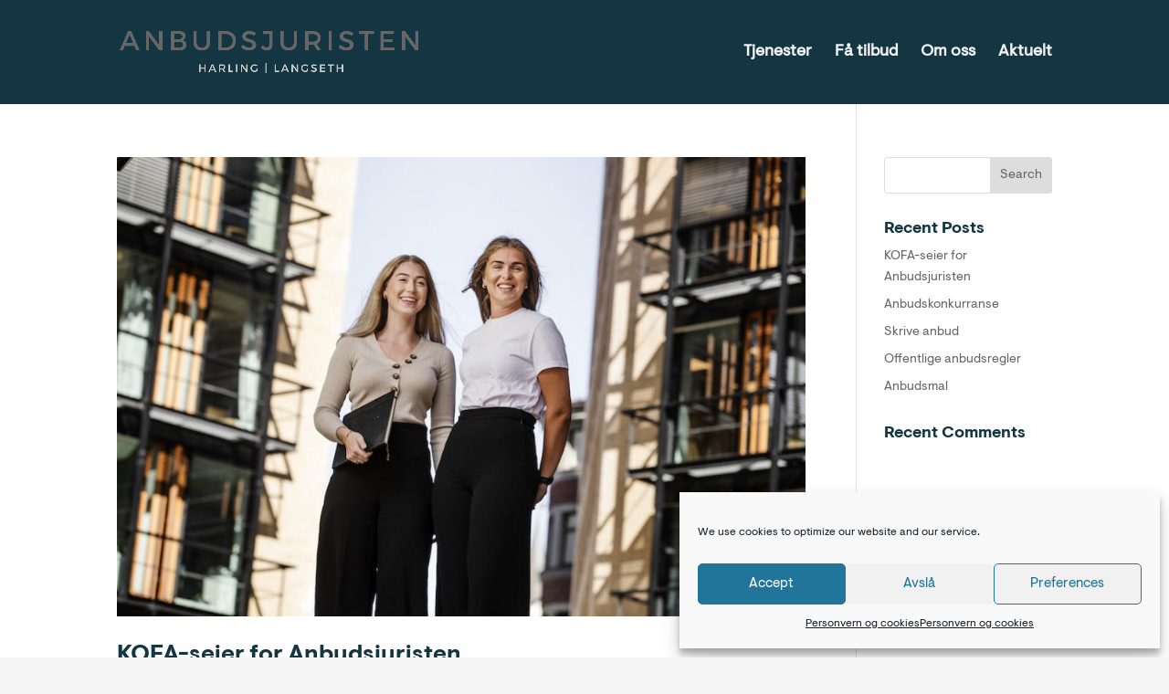

--- FILE ---
content_type: text/css
request_url: https://www.anbudsjuristen.no/wp-content/et-cache/global/et-divi-customizer-global.min.css?ver=1769275298
body_size: 1694
content:
body{color:#143642}h1,h2,h3,h4,h5,h6{color:#143642}a{color:#d6c39a}#main-header,#main-header .nav li ul,.et-search-form,#main-header .et_mobile_menu{background-color:#143642}.nav li ul{border-color:#d6c39a}.et_secondary_nav_enabled #page-container #top-header{background-color:#ffffff!important}#et-secondary-nav li ul{background-color:#ffffff}#et-secondary-nav li ul{background-color:#d8346a}#top-header,#top-header a{color:#e82055}#et-secondary-nav li ul a{color:#dd0d75}.et_header_style_centered .mobile_nav .select_page,.et_header_style_split .mobile_nav .select_page,.et_nav_text_color_light #top-menu>li>a,.et_nav_text_color_dark #top-menu>li>a,#top-menu a,.et_mobile_menu li a,.et_nav_text_color_light .et_mobile_menu li a,.et_nav_text_color_dark .et_mobile_menu li a,#et_search_icon:before,.et_search_form_container input,span.et_close_search_field:after,#et-top-navigation .et-cart-info{color:#f2f4f5}.et_search_form_container input::-moz-placeholder{color:#f2f4f5}.et_search_form_container input::-webkit-input-placeholder{color:#f2f4f5}.et_search_form_container input:-ms-input-placeholder{color:#f2f4f5}#top-menu li a{font-size:18px}body.et_vertical_nav .container.et_search_form_container .et-search-form input{font-size:18px!important}#top-menu li.current-menu-ancestor>a,#top-menu li.current-menu-item>a,#top-menu li.current_page_item>a{color:#f2f4f5}.footer-widget .et_pb_widget div,.footer-widget .et_pb_widget ul,.footer-widget .et_pb_widget ol,.footer-widget .et_pb_widget label{line-height:1.7em}#et-footer-nav .bottom-nav li.current-menu-item a{color:#2ea3f2}body .et_pb_bg_layout_light.et_pb_button:hover,body .et_pb_bg_layout_light .et_pb_button:hover,body .et_pb_button:hover{border-radius:0px}@media only screen and (min-width:981px){.et_header_style_left #et-top-navigation,.et_header_style_split #et-top-navigation{padding:50px 0 0 0}.et_header_style_left #et-top-navigation nav>ul>li>a,.et_header_style_split #et-top-navigation nav>ul>li>a{padding-bottom:50px}.et_header_style_split .centered-inline-logo-wrap{width:100px;margin:-100px 0}.et_header_style_split .centered-inline-logo-wrap #logo{max-height:100px}.et_pb_svg_logo.et_header_style_split .centered-inline-logo-wrap #logo{height:100px}.et_header_style_centered #top-menu>li>a{padding-bottom:18px}.et_header_style_slide #et-top-navigation,.et_header_style_fullscreen #et-top-navigation{padding:41px 0 41px 0!important}.et_header_style_centered #main-header .logo_container{height:100px}#logo{max-height:40%}.et_pb_svg_logo #logo{height:40%}.et_header_style_centered.et_hide_primary_logo #main-header:not(.et-fixed-header) .logo_container,.et_header_style_centered.et_hide_fixed_logo #main-header.et-fixed-header .logo_container{height:18px}.et_header_style_left .et-fixed-header #et-top-navigation,.et_header_style_split .et-fixed-header #et-top-navigation{padding:35px 0 0 0}.et_header_style_left .et-fixed-header #et-top-navigation nav>ul>li>a,.et_header_style_split .et-fixed-header #et-top-navigation nav>ul>li>a{padding-bottom:35px}.et_header_style_centered header#main-header.et-fixed-header .logo_container{height:70px}.et_header_style_split #main-header.et-fixed-header .centered-inline-logo-wrap{width:70px;margin:-70px 0}.et_header_style_split .et-fixed-header .centered-inline-logo-wrap #logo{max-height:70px}.et_pb_svg_logo.et_header_style_split .et-fixed-header .centered-inline-logo-wrap #logo{height:70px}.et_header_style_slide .et-fixed-header #et-top-navigation,.et_header_style_fullscreen .et-fixed-header #et-top-navigation{padding:26px 0 26px 0!important}.et_fixed_nav #page-container .et-fixed-header#top-header{background-color:#143642!important}.et_fixed_nav #page-container .et-fixed-header#top-header #et-secondary-nav li ul{background-color:#143642}.et-fixed-header #top-menu a,.et-fixed-header #et_search_icon:before,.et-fixed-header #et_top_search .et-search-form input,.et-fixed-header .et_search_form_container input,.et-fixed-header .et_close_search_field:after,.et-fixed-header #et-top-navigation .et-cart-info{color:#f2f4f5!important}.et-fixed-header .et_search_form_container input::-moz-placeholder{color:#f2f4f5!important}.et-fixed-header .et_search_form_container input::-webkit-input-placeholder{color:#f2f4f5!important}.et-fixed-header .et_search_form_container input:-ms-input-placeholder{color:#f2f4f5!important}.et-fixed-header #top-menu li.current-menu-ancestor>a,.et-fixed-header #top-menu li.current-menu-item>a,.et-fixed-header #top-menu li.current_page_item>a{color:#f2f4f5!important}.et-fixed-header#top-header a{color:#f2f4f5}}@media only screen and (min-width:1350px){.et_pb_row{padding:27px 0}.et_pb_section{padding:54px 0}.single.et_pb_pagebuilder_layout.et_full_width_page .et_post_meta_wrapper{padding-top:81px}.et_pb_fullwidth_section{padding:0}}@media only screen and (max-width:980px){#main-header,#main-header .nav li ul,.et-search-form,#main-header .et_mobile_menu{background-color:#ffffff}.et_header_style_centered .mobile_nav .select_page,.et_header_style_split .mobile_nav .select_page,.et_mobile_menu li a,.mobile_menu_bar:before,.et_nav_text_color_light #top-menu>li>a,.et_nav_text_color_dark #top-menu>li>a,#top-menu a,.et_mobile_menu li a,#et_search_icon:before,#et_top_search .et-search-form input,.et_search_form_container input,#et-top-navigation .et-cart-info{color:#d6c39a}.et_close_search_field:after{color:#d6c39a!important}.et_search_form_container input::-moz-placeholder{color:#d6c39a}.et_search_form_container input::-webkit-input-placeholder{color:#d6c39a}.et_search_form_container input:-ms-input-placeholder{color:#d6c39a}}	h1,h2,h3,h4,h5,h6{font-family:'Visuelt Pro Bold',Helvetica,Arial,Lucida,sans-serif}body,input,textarea,select{font-family:'Visuelt Pro',Helvetica,Arial,Lucida,sans-serif}#main-header,#et-top-navigation{font-family:'Visuelt Pro',Helvetica,Arial,Lucida,sans-serif}#main-header{-webkit-box-shadow:none!important}.cta-button{position:relative;display:inline-block;padding:0 30px;line-height:48px;border-radius:4px;text-align:center;font-weight:inherit;font-size:inherit;background:#D6C39A;color:#ffffff!important;cursor:pointer;text-decoration:none!important;transition:background 0.25s ease-in-out,color 0.25s ease-in-out,box-shadow 0.25s ease-in-out}.cta-button:hover{opacity:.8}@media only screen and (max-width:980px){#main-header{background-color:#F8F8FA}}.et_mobile_menu{background:#F8F8FA;border-top:none}.et_mobile_menu_bar{color:black}.et_mobile_menu li a{border-bottom:none;text-align:center;font-size:1.25rem;padding:2rem 0}.Anbudspakke1{box-sizing:border-box}.profiles{width:100%;padding:1em;max-width:1000px;margin:0 auto}.profile{width:50%;padding:1em;float:left}.rv_element{display:none}.et_pb_button.rv_button_opened:after{content:"\32"}.et_pb_button.rv_button_closed:after{content:"\33"}.et_pb_menu--style-centered .et_pb_menu__menu>nav>ul,.et_pb_menu--style-centered .et_pb_menu__wrap{-ms-flex-pack:center;justify-content:right;display:block;float:right}.et_pb_row_1_tb_footer{display:flex;flex-direction:row;align-items:flex-end;flex-wrap:wrap}.et_pb_column_0_tb_footer{text-align:center}.et_pb_column_0_tb_body{margin:0!important}.et_pb_column_1_tb_body{margin:0}.more-link{text-transform:none!important}.more-link{visibility:hidden;position:relative}.more-link:after{visibility:visible;position:absolute;display:inline-block;padding:0 30px;line-height:48px;border-radius:4px;text-align:center;font-weight:inherit;font-size:inherit;background:#D6C39A;color:black!important;cursor:pointer;text-decoration:none!important;transition:background 0.25s ease-in-out,color 0.25s ease-in-out,box-shadow 0.25s ease-in-out;top:0;left:0;content:"Les mer"}#menu-item-1242{position:absolute;bottom:0;right:3px}

--- FILE ---
content_type: text/css
request_url: https://www.anbudsjuristen.no/wp-content/et-cache/55/et-core-unified-cpt-deferred-55.min.css?ver=1769290799
body_size: 53
content:
@font-face{font-family:"Visuelt Pro Bold";font-display:swap;src:url("http://www.anbudsjuristen.no/wp-content/uploads/et-fonts/VisueltPro-Bold.ttf") format("truetype")}@font-face{font-family:"Visuelt Pro";font-display:swap;src:url("http://www.anbudsjuristen.no/wp-content/uploads/et-fonts/VisueltPro-Regular.ttf") format("truetype")}

--- FILE ---
content_type: image/svg+xml
request_url: https://www.anbudsjuristen.no/wp-content/uploads/2021/09/LinkedIN.svg
body_size: 592
content:
<svg xmlns="http://www.w3.org/2000/svg" width="52" height="52" viewBox="0 0 52 52">
  <path id="LinkedIN" d="M26,52A25.991,25.991,0,0,1,7.616,7.616,26,26,0,1,1,36.121,49.956,25.833,25.833,0,0,1,26,52Zm4.745-26.235c1.362,0,2.985.694,2.985,4v9.471h5.892V29.087a8.6,8.6,0,0,0-1.938-6.023,6.382,6.382,0,0,0-4.846-1.945,6.088,6.088,0,0,0-3.535,1.01,6.6,6.6,0,0,0-1.776,1.914V21.535H21.635c.077,1.643,0,17.543,0,17.7h5.893V29.352a3.9,3.9,0,0,1,.194-1.436,3.669,3.669,0,0,1,1.061-1.472A3.031,3.031,0,0,1,30.746,25.765ZM12.482,21.534v17.7h5.892v-17.7ZM15.467,13a3.068,3.068,0,1,0-.076,6.118h.038a3.439,3.439,0,0,0,2.438-.892,2.966,2.966,0,0,0,.9-2.167A3.056,3.056,0,0,0,15.467,13Z" fill="#fff"/>
</svg>


--- FILE ---
content_type: image/svg+xml
request_url: https://www.anbudsjuristen.no/wp-content/uploads/2021/09/Facebook.svg
body_size: 313
content:
<svg xmlns="http://www.w3.org/2000/svg" width="52" height="52" viewBox="0 0 52 52">
  <path id="Facebook" d="M26,52A26.007,26.007,0,0,1,15.88,2.043,26.007,26.007,0,0,1,36.121,49.957,25.836,25.836,0,0,1,26,52ZM19.933,22.268v4.875h2.924V41.288H28.71V27.142h3.9l.518-4.875H28.71l.007-2.439c0-1.247.09-1.953,1.947-1.953H33.1V13H29.2c-2.28,0-3.892.549-4.93,1.68a6.638,6.638,0,0,0-1.412,4.662v2.927Z" fill="#fff"/>
</svg>


--- FILE ---
content_type: image/svg+xml
request_url: https://www.anbudsjuristen.no/wp-content/uploads/2021/09/Instagram.svg
body_size: 1681
content:
<svg xmlns="http://www.w3.org/2000/svg" width="51.678" height="51.678" viewBox="0 0 51.678 51.678">
  <path id="Instagram" d="M25.835,51.678A25.846,25.846,0,0,1,15.779,2.03a25.84,25.84,0,0,1,28.33,42.08,25.761,25.761,0,0,1-18.274,7.568Zm.38-39.937c-3.615,0-4.1.017-5.572.087a9.8,9.8,0,0,0-3.286.627A6.915,6.915,0,0,0,13.4,16.406a9.979,9.979,0,0,0-.626,3.286c-.071,1.509-.08,2.012-.08,5.578,0,3.582.009,4.082.08,5.572a10.11,10.11,0,0,0,.626,3.286,6.9,6.9,0,0,0,3.959,3.957,10.09,10.09,0,0,0,3.281.627c1.451.07,1.949.081,5.577.081s4.124-.011,5.577-.081a10.147,10.147,0,0,0,3.286-.627,6.9,6.9,0,0,0,3.952-3.957,10.24,10.24,0,0,0,.627-3.286c.071-1.5.082-2,.082-5.572s-.011-4.075-.082-5.578a10.24,10.24,0,0,0-.627-3.286,6.917,6.917,0,0,0-3.952-3.951,9.856,9.856,0,0,0-3.29-.627C30.316,11.757,29.83,11.741,26.215,11.741Zm0,24.612c-3.551,0-4-.019-5.459-.08h-.007a7.511,7.511,0,0,1-2.51-.466,4.293,4.293,0,0,1-1.555-1.013,4.17,4.17,0,0,1-1.011-1.553,7.371,7.371,0,0,1-.466-2.51c-.06-1.357-.08-1.767-.08-5.467s.02-4.115.08-5.467a7.371,7.371,0,0,1,.466-2.51,4.228,4.228,0,0,1,1.011-1.559,4.175,4.175,0,0,1,1.555-1.006,7.373,7.373,0,0,1,2.51-.472c1.26-.057,1.728-.068,4.253-.075l.373.006h.84c3.661,0,4.081.013,5.468.075a7.429,7.429,0,0,1,2.508.466,4.246,4.246,0,0,1,1.56,1.013,4.155,4.155,0,0,1,1.006,1.559,7.355,7.355,0,0,1,.471,2.51c.06,1.438.075,1.867.075,5.46s-.015,4.023-.075,5.467a7.447,7.447,0,0,1-.471,2.51,4.148,4.148,0,0,1-1.006,1.553,4.245,4.245,0,0,1-1.56,1.013,7.428,7.428,0,0,1-2.508.466C30.216,36.334,29.776,36.353,26.215,36.353Zm0-18.027A6.945,6.945,0,1,0,33.16,25.27,6.953,6.953,0,0,0,26.215,18.325Zm7.219-1.9a1.624,1.624,0,1,0,1.628,1.628A1.627,1.627,0,0,0,33.435,16.425Zm-7.219,13.35a4.507,4.507,0,1,1,4.508-4.5A4.509,4.509,0,0,1,26.215,29.774Z" fill="#fff"/>
</svg>
